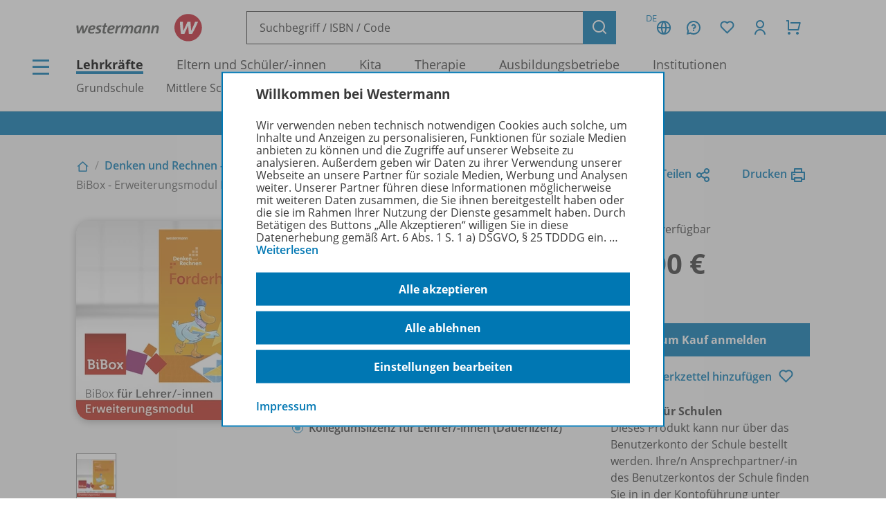

--- FILE ---
content_type: text/html; charset=UTF-8
request_url: https://www.westermann.de/artikel/WEB-14-133186/Denken-und-Rechnen-Ausgabe-2021-fuer-Grundschulen-in-Bayern-BiBox-Erweiterungsmodul-Forderheft-2
body_size: 13442
content:
<!doctype html> <html lang="de"> <head prefix="og: http://ogp.me/ns# book: http://ogp.me/ns/book#"> <meta charset="UTF-8"/> <title>Denken und Rechnen - Ausgabe 2021 für Grundschulen in Bayern - BiBox - Erweiterungsmodul Forderheft 2 - Kollegiumslizenz für Lehrer/-innen (Dauerlizenz) – Westermann</title> <script>(function(u){if(history.replaceState)history.replaceState(null,'',u)})("\/artikel\/WEB-14-133186\/Denken-und-Rechnen-Ausgabe-2021-fuer-Grundschulen-in-Bayern-BiBox-Erweiterungsmodul-Forderheft-2"+location.hash)</script> <meta name="description" content="Artikelansicht zu Denken und Rechnen - Ausgabe 2021 für Grundschulen in Bayern - BiBox - Erweiterungsmodul Forderheft 2 - Kollegiumslizenz für Lehrer/-innen (Dauerlizenz)"/> <link rel="canonical" href="https://www.westermann.de/artikel/WEB-14-133186/Denken-und-Rechnen-Ausgabe-2021-fuer-Grundschulen-in-Bayern-BiBox-Erweiterungsmodul-Forderheft-2"/> <link rel="image_src" href="https://c.wgr.de/i/artikel/720x/WEB-14-133186.jpg"/> <meta property="og:title" content="Denken und Rechnen - Ausgabe 2021 für Grundschulen in Bayern - BiBox - Erweiterungsmodul Forderheft 2 - Kollegiumslizenz für Lehrer/-innen (Dauerlizenz)"/> <meta property="og:type" content="book"/> <meta property="og:image" content="http://c.wgr.de/i/artikel/720x/WEB-14-133186.jpg"/> <meta property="og:url" content="https://www.westermann.de/artikel/WEB-14-133186/Denken-und-Rechnen-Ausgabe-2021-fuer-Grundschulen-in-Bayern-BiBox-Erweiterungsmodul-Forderheft-2"/> <meta property="og:site_name" content="Westermann"/> <meta property="og:locale" content="de_DE"/> <meta property="og:image:secure_url" content="https://c.wgr.de/i/artikel/720x/WEB-14-133186.jpg"/> <meta property="og:description" content="Artikelansicht zu Denken und Rechnen - Ausgabe 2021 für Grundschulen in Bayern - BiBox - Erweiterungsmodul Forderheft 2 - Kollegiumslizenz für Lehrer/-innen (Dauerlizenz)"/> <meta property="book:isbn" content="978-3-14-133186-8"/> <script type="application/ld+json">{"@context":"http:\/\/schema.org","@type":"Product","name":"Denken und Rechnen - Ausgabe 2021 f\u00fcr Grundschulen in Bayern - BiBox - Erweiterungsmodul Forderheft 2 - Kollegiumslizenz f\u00fcr Lehrer\/-innen (Dauerlizenz)","description":"Bitte beachten Sie: Das Erweiterungsmodul Forderheft 2\u00a0- Kollegiumslizenz f\u00fcr Lehrer\/-innen (Dauerlizenz: WEB-14-133186) kann nur in Verbindung mit der dazugeh\u00f6rigen BiBox-Kollegiumslizenz f\u00fcr Lehrer\/-innen (Dauerlizenz: WEB-14-133172 oder 1 Schuljahr: WEB-14-106829) genutzt werden!\nErleben Sie eine noch gr\u00f6\u00dfere Materialvielfalt mit den Erweiterungsmodulen!\nDie BiBox zu\u00a0Denken und Rechnen\u00a0f\u00fcr Lehrerinnen und Lehrer enth\u00e4lt neben dem digitalen Schulbuch eine Vielzahl an Unterrichtsmaterialien. Dar\u00fcber hinaus k\u00f6nnen Sie die BiBox passend zu Ihren Bed\u00fcrfnissen mit weiteren Zusatzmaterialien zu Ihrem Lehrwerk anreichern. Diese Materialien werden den Schulbuchseiten passgenau zugeordnet.\nMit dem Erweiterungsmodul\u00a0Forderheft 2\u00a0erhalten Sie die Forderarbeitsheftseiten inklusive der zugeh\u00f6rigen L\u00f6sungsseiten f\u00fcr Klasse 2.\nNach dem Kauf finden Sie die Materialien des Erweiterungsmoduls Forderheft 2 unter dem\u00a0Reiter Arbeitsheft\u00a0in Ihrer BiBox.","image":"https:\/\/c.wgr.de\/i\/artikel\/720x\/WEB-14-133186.jpg","sku":"WEB-14-133186","offers":{"@type":"Offer","price":"25.00","priceCurrency":"EUR","availability":"https:\/\/schema.org\/OnlineOnly"},"gtin13":"978-3-14-133186-8","brand":"Westermann"}</script> <meta http-equiv="X-UA-Compatible" content="IE=edge"/> <meta name="viewport" content="width=device-width, initial-scale=1.0"/> <script> window.econda = window.econda || {             onReady:[],             ready: function(f){                 this.onReady.push(f);             }         };         window.emos3 = window.emos3 || {             autolink: [                 "mein.westermann.de",                 "secure.schulbuchzentrum-online.de",             ],             defaults: {"siteid":"www.westermann.de"},             stored: [],             send: function(p){                 this.stored.push(p);             },             PRIV_MODE: "2"         };         window.emos3.send({"ec_Event":[{"type":"view","pid":"WEB-14-133186","sku":"WEB-14-133186","name":"Denken und Rechnen - Ausgabe 2021 für Grundschulen in Bayern - BiBox - Erweiterungsmodul Forderheft 2 - Kollegiumslizenz für Lehrer/-innen (Dauerlizenz)","price":25,"group":"","count":1,"var1":"00100","var2":"00061","var3":null}],"content":"Artikel / WEB-14-133186 / Denken und Rechnen - Ausgabe 2021 für Grundschulen in Bayern - BiBox - Erweiterungsmodul Forderheft 2 - Kollegiumslizenz für Lehrer -innen (Dauerlizenz)"}) </script> <script src="/js/crossdomain.js?87048acc2" defer></script> <script src="https://l.ecn-ldr.de/loader/loader.js" defer client-key="00002a52-6097dde4-5b0c-3873-9a27-031db483bcfb" container-id="5687"></script> <script src="/js/econda-recommendations.js"></script> <link rel="stylesheet" href="/remixicon/fonts/remixicon.css?87048acc2"/> <link rel="stylesheet" href="/css/fonts.css?87048acc2"/> <link rel="stylesheet" href="/css/app.css?87048acc2"/> <link rel="stylesheet" href="/css/west.css?87048acc2"/> <link rel="shortcut icon" href="/favicon.png?87048acc2"/> <link title="Westermann Gruppe" type="application/opensearchdescription+xml" rel="search" href="/opensearch.xml"> <meta name="format-detection" content="telephone=no"/> <meta name="format-detection" content="date=no"/> <meta name="format-detection" content="address=no"/> <meta name="format-detection" content="email=no"/> </head> <body class="westermann-main v- c-artikelansicht a-index ca-artikelansicht-index"> <div id="skipToMainContent"> <a href="#mainContent"> Zum Hauptinhalt </a> </div> <div class="main-content-wrapper"> <button class="header-menubutton header-menubutton-desktop header-menubutton-light trigger-navigation-toggle"> <i class="ri-menu-line" aria-label="Menü Icon"></i> <div> Menü </div> </button> <header class="header"> <div class="header-firstline"> <a href="/" class="header-logo"> <img src="/img/logos/Kombi_grau.svg?87048acc2" alt="Westermann Logo" width="195" height="43" /> </a> <form class="my-header-search-desktop" action="/suche" method="get"> <div class="my-header-search-desktop-input-wrapper"> <input type="text" class="my-header-search-desktop-input input-nostyle suchvorschlag-input" data-vorschlagsliste="headerDesktopSearchSuggests" aria-label="Suchbegriff, ISBN oder Code eingeben" placeholder="Suchbegriff / ISBN / Code" name="q" autocomplete="off" role="combobox" aria-controls="headerDesktopSearchSuggests" aria-autocomplete="list" aria-expanded="false" aria-activedescendant="" value="" /> <ul id="headerDesktopSearchSuggests" class="my-header-search-desktop-suggest suchvorschlag-list" style="display:none" role="listbox" aria-label="Suchvorschläge" aria-live="polite"></ul> </div> <input type="hidden" class="suchvorschlag-source" name="qs" value="" /> <button type="submit" class="button button-icon"> <i class="ri-search-line" aria-label="Suchen"></i> </button> </form> <div class="header-user-panel "> <div class="header-buttons"> <button                         type="button"                         class="button button-icon button-tertiary country-button"                         aria-label="Länderauswahl (aktuell Deutschland)"                         aria-haspopup="dialog"                         data-overlay-id="country"                         data-trigger="header-overlay"                     > <span class="country-code">DE</span> <i class="ri-global-line" aria-label="Globus Symbol"></i> </button> <div     class="header-overlay country-overlay"     role="dialog"     aria-label="Länderwähler"     data-overlay-id="country" > <button         type="button"         class="button header-overlay-closebutton button-icon button-tertiary button-icon-largeicon"         aria-label="Schließen"         data-trigger="header-overlay"         data-overlay-id="country"     > <i class="ri-close-line" aria-label="Schließen Symbol"></i> </button> <div class="header-overlay-inner"> <ul class="list-unstyled"> <li> <a class="link-nostyle" href="/" title=""> <img class="country-flag" src="/img/flag_de.svg" alt="" /> <span class="country-name link"> Deutschland </span> </a> </li> <li> <a class="link-nostyle" href="https://www.westermann.at/backend/country-redirect?countryCode=" title=""> <img class="country-flag" src="/img/flag_at.svg" alt="" /> <span class="country-name link"> Österreich </span> </a> </li> <li> <a class="link-nostyle" href="https://www.westermann-schweiz.ch/backend/country-redirect?countryCode=" title=""> <img class="country-flag" src="/img/flag_ch.svg" alt="" /> <span class="country-name link"> Schweiz </span> </a> </li> </ul> </div> </div> <button                         type="button"                         class="button button-icon button-tertiary"                         aria-label="Kundenservice"                         aria-haspopup="dialog"                         data-overlay-id="faq"                         data-trigger="header-overlay"                     > <i class="icon-custom icon-questionnaire-line-round" aria-label="Fragezeichen Symbol"></i> </button> <div     class="header-overlay"     role="dialog"     aria-label="Kundenservice"     data-overlay-id="faq" > <button         type="button"         class="button header-overlay-closebutton button-icon button-tertiary button-icon-largeicon"         aria-label="Schließen"         data-trigger="header-overlay"         data-overlay-id="faq"     > <i class="ri-close-line" aria-label="Schließen Symbol"></i> </button> <div class="header-overlay-inner"> <ul class="list-unstyled"> <li> <a href="/hilfe" title=""> Hilfe/<wbr/>FAQ </a> </li> <li> <a href="/kontakt" title=""> Kontakt </a> </li> <li> <a href="/schulberatung" title=""> Schulberatung </a> </li> <li> <a href="/medienzentren" title=""> Medienzentren </a> </li> <li> <a href="/schreibtisch" title=""> Mein Schreibtisch </a> </li> <li> <a href="/veranstaltungen" title=""> Veranstaltungen </a> </li> <li> <a href="/suche/gefuehrt" title=""> Schritt-für-Schritt-Suche </a> </li> <li> <a href="https://mein.westermann.de/ext/de/wgr/newsletter/?" title=""> Zum Newsletter anmelden </a> </li> </ul> </div> </div> <button                         id="saveditemsOverlayButton"                         type="button"                         class="button button-icon button-tertiary"                         aria-label="Merkzettel"                         aria-haspopup="dialog"                         data-overlay-id="saveditems"                         data-trigger="header-overlay"                     > <i class="ri-heart-line" aria-label="Herz Symbol"></i> </button> <div     class="header-overlay"     role="dialog"     aria-label="Merkzettel"     data-overlay-id="saveditems" > <button         type="button"         class="button header-overlay-closebutton button-icon button-tertiary button-icon-largeicon"         aria-label="Schließen"         data-trigger="header-overlay"         data-overlay-id="saveditems"     > <i class="ri-close-line" aria-label="Schließen Symbol"></i> </button> <div class="header-overlay-inner" id="saveditemsOverlayInner"> <h6>Mein Merkzettel</h6> <p> Momentan befindet sich noch nichts auf Ihrem Merkzettel. </p> <a class="button element-fullwidth" href="/merkzettel"> Zum Merkzettel </a> </div> </div> <button                         type="button"                         class="button button-icon button-tertiary"                         aria-label="Kundenkonto"                         aria-haspopup="dialog"                         data-overlay-id="account"                         data-trigger="header-overlay"                     > <i class="ri-user-line" aria-label="Avatar Symbol"></i> </button> <div     class="header-overlay"     role="dialog"     aria-label="Kundenkonto"     data-overlay-id="account" > <button type="button" class="button header-overlay-closebutton button-icon button-tertiary button-icon-largeicon" aria-label="Schließen" data-trigger="header-overlay" data-overlay-id="account"> <i class="ri-close-line" aria-label="Schließen Symbol"></i> </button> <div class="header-overlay-inner"> <div class="label label-secondary label-small spacer-xs hide-large"> Mein Schreibtisch </div> <p> Loggen Sie sich jetzt ein, um alle Vorteile Ihres Westermann-Kontos wahrzunehmen. </p> <a href="/backend/oauth2/login?next=%2Fartikel%2FWEB-14-133186%2FDenken-und-Rechnen-Ausgabe-2021-fuer-Grundschulen-in-Bayern-BiBox-Erweiterungsmodul-Forderheft-2" class="button element-fullwidth"> Anmelden </a> <div class="spacer-fixed-0-5"></div> <ul class="list-unstyled"> <li> <a class="link-small" href="https://mein.westermann.de/ext/de/wgr/user/kennwort-vergessen"> Kennwort vergessen? </a> </li> <li> <a class="link-small" href="https://mein.westermann.de/ext/de/wgr/registrierung/init/?return_url=https%3A%2F%2Fwww.westermann.de%2Fartikel%2FWEB-14-133186%2FDenken-und-Rechnen-Ausgabe-2021-fuer-Grundschulen-in-Bayern-BiBox-Erweiterungsmodul-Forderheft-2&amp;ziel=vollaccount"> Neues Konto erstellen </a> </li> </ul> </div> </div> <button                         type="button"                         class="button button-icon button-tertiary warenkorb-gesamtmenge-indikator"                         aria-label="Warenkorb"                         aria-haspopup="dialog"                         data-indicator=""                         data-overlay-id="shoppingcart"                         data-trigger="header-overlay"                     > <i class="ri-shopping-cart-line" aria-label="Einkaufswagen Symbol"></i> </button> <div     class="header-overlay header-overlay-wide"     role="dialog"     aria-label="Warenkorb"     data-overlay-id="shoppingcart" > <button         type="button"         class="button header-overlay-closebutton button-icon button-tertiary button-icon-largeicon"         aria-label="Schließen"         data-trigger="header-overlay"         data-overlay-id="shoppingcart"     > <i class="ri-close-line" aria-label="Schließen Symbol"></i> </button> <div class="header-overlay-inner" id="shoppingcartOverlayInner"> <h6>Mein Warenkorb</h6> <p> Momentan befinden sich keine Produkte in Ihrem Warenkorb. </p> <a class="button element-fullwidth" href="/warenkorb"> Zum Warenkorb </a> </div> </div> </div> <div class="header-greeting"> </div> </div> </div> <div class="my-header-secondline"> <button type="button" class="my-header-menubutton my-header-menubutton-mobile trigger-navigation-toggle" aria-label="Menü"> <i class="ri-menu-line" aria-label="Menü Icon"></i> <div> Menü </div> </button> <form class="my-header-search-mobile" action="/suche" method="get"> <input type="text" class="my-header-search-mobile-input input-nostyle suchvorschlag-input" data-vorschlagsliste="headerMobileSearchSuggests" aria-label="Suchbegriff, ISBN oder Code eingeben" placeholder="Suchbegriff / ISBN / Code" aria-label="Suchbegriff / ISBN / Code" name="q" autocomplete="off" role="combobox" aria-controls="headerMobileSearchSuggests" aria-autocomplete="list" aria-expanded="false" aria-activedescendant="" /> <input type="hidden" class="suchvorschlag-source" name="qs" value="" /> <button type="submit"> <i class="my-header-search-icon ri-search-line" aria-label="Suchen"></i> </button> </form> <nav class="header-nav"> <div class="header-nav-main"> <a href="/" title="" class="header-nav-iscurrent"> Lehrkräfte </a> <a href="/eltern-und-schuelerinnen/" title="" class=""> Eltern und Schüler/<wbr/>-innen </a> <a href="/kita-fachkraefte/" title="" class=""> Kita </a> <a href="/therapeuten/" title="" class=""> Therapie </a> <a href="/ausbildungsbetriebe/" title="" class=""> Ausbildungsbetriebe </a> <a href="/institutionen/" title="" class=""> Institutionen </a> </div> <div class="header-nav-secondary" data-menuid="1"> <a href="#" title="" data-menuid-L1="3" data-trigger="subnav-L1"> Grundschule </a> <a href="#" title="" data-menuid-L1="88" data-trigger="subnav-L1"> Mittlere Schulformen </a> <a href="#" title="" data-menuid-L1="168" data-trigger="subnav-L1"> Gymnasium </a> <a href="#" title="" data-menuid-L1="266" data-trigger="subnav-L1"> Berufliche Bildung Dual </a> <a href="#" title="" data-menuid-L1="396" data-trigger="subnav-L1"> Berufliche Bildung Vollzeit </a> </div> </nav> </div> </header> </form> <ul id="headerMobileSearchSuggests" class="my-header-search-mobile-suggest suchvorschlag-list" style="display:none" role="listbox" aria-label="Suchvorschläge" aria-live="polite"></ul> <div class="infobanner-outer"> <div class="content-wrapper-default"> <div class="infobanner"> <a href ="https://mein.westermann.de/ext/de/wgr/newsletter/?"> Jetzt zum Newsletter anmelden! </a> </div> </div> </div> <div id="mainContent"> <div class="background-lightgrey background-heropadding"> <div class="content-wrapper-default"> <div class="breadcrumbs-buttonwrapper"> <div class="breadcrumbs"> <a href="/" class="breadcrumbs-item breadcrumbs-item-icon" title="Zur Startseite"> <i class="ri-home-2-line" aria-label="Lehrkräfte"></i> </a> <div class="breadcrumbs-separator" aria-hidden="true"></div> <a href="/produktfamilie/DEREGS/Denken-und-Rechnen-Ausgabe-Grundschulen" class="breadcrumbs-item" title=""> Denken und Rechnen - Ausgabe Grundschulen </a> <div class="breadcrumbs-separator" aria-hidden="true"></div> <a href="/reihe/DEREGSBY21/Denken-und-Rechnen-Ausgabe-2021-fuer-Grundschulen-in-Bayern" class="breadcrumbs-item" title=""> Ausgabe 2021 für Grundschulen in Bayern </a> <div class="breadcrumbs-separator" aria-hidden="true"></div> <span class="breadcrumbs-item breadcrumbs-item-iscurrent"> BiBox - Erweiterungsmodul Forderheft 2 - Kollegiumslizenz für Lehrer/<wbr/>-innen (Dauerlizenz) </span> </div> <div> <a href="" class="iconlink" data-sharebutton data-share-title="Denken und Rechnen - Ausgabe 2021 für Grundschulen in Bayern - BiBox - Erweiterungsmodul Forderheft 2 - Kollegiumslizenz für Lehrer/-innen (Dauerlizenz)" data-share-text="Denken und Rechnen - Ausgabe 2021 für Grundschulen in Bayern - BiBox - Erweiterungsmodul Forderheft 2 - Kollegiumslizenz für Lehrer/-innen (Dauerlizenz) bei Westermann">Teilen<i class="ri-share-line"></i></a> <a href="" class="iconlink" data-printbutton>Drucken<i class="ri-printer-line"></i></a> </div> </div> <div class="spacer-s hide-medium-down"></div> <a href="javascript:history.back()" class="iconlink hide-medium"> <i class="ri-arrow-left-line" aria-hidden="true"></i> <span> Zurück </span> </a> <div class="spacer-xs"></div> <div class="productdetail productdetail-print"> <div class="productdetail-firstcolumn hide-large-down"> <div class="productdetail-image-desktop "> <!-- Große Cover --> <div class="productdetail-desktoplightbox"> <div class="productdetail-desktoplightbox-images"> <div class="productdetail-desktoplightbox-image productdetail-desktoplightbox-iscurrent"> <img class="product-digital " src="https://c.wgr.de/i/artikel/288x288-fit/WEB-14-133186.webp" alt="Produktabbildung zu Denken und Rechnen - Ausgabe 2021 für Grundschulen in Bayern - BiBox - Erweiterungsmodul Forderheft 2 - Kollegiumslizenz für Lehrer/-innen (Dauerlizenz)" width="288" height="288" loading="lazy"/> </div> </div> </div> <!-- Kleine Cover --> <div class="productdetail-desktoplightbox-slider-wrapper"> <div class="productdetail-desktoplightbox-slider gallery"> <div class='embla__container'> <div class='embla__slide'> <a data-hires-src="//c.wgr.de/i/artikel/600x600-fit/WEB-14-133186.webp" title="Produktabbildung"> <img class="" src="https://c.wgr.de/i/artikel/56x71-fit/WEB-14-133186.webp" alt="Produktabbildung zu Denken und Rechnen - Ausgabe 2021 für Grundschulen in Bayern - BiBox - Erweiterungsmodul Forderheft 2 - Kollegiumslizenz für Lehrer/-innen (Dauerlizenz)" width="56" height="56" loading="lazy"/> </a> </div> </div> </div> </div> </div> </div> <div class="productdetail-secondcolumn"> <div class="productdetail-content"> <h1> <div class="h1"> Denken und Rechnen - Ausgabe 2021 für Grundschulen in Bayern </div> <div class="p"> <b> BiBox - Erweiterungsmodul Forderheft 2 </b> </div> <div class="p"> Kollegiumslizenz für Lehrer/<wbr/>-innen (Dauerlizenz) </div> </h1> </div> <div class="productdetail-image-mobile hide-large"> <div class="simpleslider"> <div class='simpleslider-wrapper'> <div class='embla__container'> <div class='embla__slide'> <div> <img class="product-digital " src="https://c.wgr.de/i/artikel/288x288-fit/WEB-14-133186.webp" alt="" width="288" height="288" loading="lazy"/> <div class="paragraph-tertiary"> Produktabbildung </div> </div> </div> </div> </div> </div> </div> <div class="productdetail-license"> <div class="label">Erhältlich als:</div> <div class="radio-group"> <div class="radio-wrapper"> <input type="radio" name="varianten" value="/artikel/WEB-14-133185/Denken-und-Rechnen-Ausgabe-2021-fuer-Grundschulen-in-Bayern-BiBox-Erweiterungsmodul-Forderheft-2?f=F31433185" id="variante0"  class="navigate-on-change"> <label for="variante0"> Einzellizenz für Lehrer/<wbr/>-innen (Dauerlizenz) </label> </div> <div class="radio-wrapper"> <input type="radio" name="varianten" value="/artikel/WEB-14-133186/Denken-und-Rechnen-Ausgabe-2021-fuer-Grundschulen-in-Bayern-BiBox-Erweiterungsmodul-Forderheft-2?f=F31433185" id="variante1" checked class="navigate-on-change"> <label for="variante1"> Kollegiumslizenz für Lehrer/<wbr/>-innen (Dauerlizenz) </label> </div> </div> </div> <!-- TODO --> <!-- <div class="productdetail-matching"> <div class="label">Passend zu Ihrem Profil</div> <div class="productdetail-matching-icons"> <div class="productdetail-matching-matching"> <i class="ri-check-line" aria-lanel="Haken"></i>&nbsp<span class="paragraph-small">Nordrhein-Westfalen</span> </div> <div class="productdetail-matching-matching"> <i class="ri-check-line" aria-lanel="Haken"></i>&nbsp<span class="paragraph-small">Biologie</span> </div> <div class="productdetail-matching-matching"> <i class="ri-check-line" aria-lanel="Haken"></i>&nbsp<span class="paragraph-small">Realschule</span> </div> <div class="productdetail-matching-matching"> <i class="ri-check-line" aria-lanel="Haken"></i>&nbsp<span class="paragraph-small">Klasse                                 5-6</span> </div> <div class="productdetail-matching-notmatching"> <i class="ri-close-line" aria-lanel="Kreuz-Symbol"></i>&nbsp<span class="paragraph-small">Lehrende</span> </div> </div> </div> --> </div> <div class="productdetail-thirdcolumn"> <div class="productdetail-price"> <div class="productdetail-status"> <div class="productdetail-status-indicator productdetail-status-ok"></div> Sofort verfügbar </div> <div class="productdetail-price-wrapper"> <span class="preis"> 25,00 € </span> </div> <div class="productdetail-price-amount"> <form id="form696c3d791ea6b" method="post"> </form> </div> <div class="productdetail-price-sideinfos"> </div> </div> <div class="productdetail-buttons"> <a                     href="/backend/oauth2/login?next=%2Fartikel%2FWEB-14-133186%2FDenken-und-Rechnen-Ausgabe-2021-fuer-Grundschulen-in-Bayern-BiBox-Erweiterungsmodul-Forderheft-2"                     class="button "                                     > Zum Kauf anmelden </a> <div class="hide-large-down productdetail-buttons-center"> <form action="/backend/merkzettel/set?csrf_token=696c3d7910d8b&amp;id=WEB-14-133186&amp;typ=artikel" method="POST" class="merkzettel-button-form"> <input type="hidden" name="exists" value="1" /> <button class="iconlink" aria-label="Zum Merkzettel hinzufügen" type="submit"> <span> Zum Merkzettel hinzufügen </span> <i class="ri-heart-line" aria-hidden="true"></i> </button> </form> </div> </div> <div class="productdetail-actions"> <div class="productdetail-actions-mobile hide-large"> <form action="/backend/merkzettel/set?csrf_token=696c3d7910d8b&amp;id=WEB-14-133186&amp;typ=artikel" method="POST" class="merkzettel-button-form"> <input type="hidden" name="exists" value="1" /> <button class="button button-icon button-tertiary" aria-label="Zum Merkzettel hinzufügen" type="submit"> <i class="ri-heart-line" aria-hidden="true"></i> </button> </form> <button class="button button-tertiary button-icon" aria-label="Drucken" onclick="print()"> <i class="ri-printer-line"></i> </button> <a data-sharebutton="" data-share-title="Denken und Rechnen - Ausgabe 2021 für Grundschulen in Bayern - BiBox - Erweiterungsmodul Forderheft 2 - Kollegiumslizenz für Lehrer/-innen (Dauerlizenz)" data-share-text="Denken und Rechnen - Ausgabe 2021 für Grundschulen in Bayern - BiBox - Erweiterungsmodul Forderheft 2 - Kollegiumslizenz für Lehrer/-innen (Dauerlizenz) bei Westermann" href="" class="button button-tertiary button-icon" aria-label="Teilen"> <i class="ri-share-line"></i> </a> </div> </div> <div> <strong>Exklusiv für Schulen</strong> <br/> Dieses Produkt kann nur über das Benutzerkonto der Schule bestellt werden. Ihre/n Ansprechpartner/-in des Benutzerkontos der Schule finden Sie in in der Kontoführung unter <a href="https://mein.westermann.de/user/profil/schulen">Meine Schulen</a>. </div> </div> </div> </div> </div> <div class="spacer-m"></div> <div class="content-wrapper-default"> <div class="grid"> <div class="grid--span-3--large hide-large-down"> <div class="sticky-nav"> <div class="label">Übersicht</div> <div class="spacer-xs"> <a href="#Produktinformationen"> Produktinformationen </a> </div> <div class="spacer-xs"> <a href="#Beschreibung"> Beschreibung </a> </div> <div class="spacer-xs"> <a href="#Lizenzbedingungen"> Lizenzbedingungen </a> </div> <div class="spacer-xs"> <a href="#Zugehoerige_Produkte"> Zugehörige Produkte </a> </div> <div class="spacer-xs"> <a href="#BenachrichtigungsService"> Benachrichtigungs-Service </a> </div> </div> </div> <div class=" grid--span-9--large grid--full"> <div id="Produktinformationen"> <div class="accordion underlined-fullwidth produktinformationen"> <button class="accordion-head" aria-expanded="true"> <h3> Produktinformationen </h3> <div class="accordion-indicator"> <i class="ri-add-circle-line"></i> <i class="ri-indeterminate-circle-line"></i> </div> </button> <div class="accordion-body"> <div class="accordion-content"> <table class="table-fullwidth table-horizontalborders table-nobordertop table-singlecolumnmobile"> <tbody> <tr> <td> <div class="label label-tertiary"> Artikelnummer </div> </td> <td> <p class="paragraph-tertiary"> WEB-14-133186 </p> </td> </tr> <tr> <td> <div class="label label-tertiary"> ISBN </div> </td> <td> <p class="paragraph-tertiary"> 978-3-14-133186-8 </p> </td> </tr> <tr> <td> <div class="label label-tertiary"> Lizenzdauer </div> </td> <td> <p class="paragraph-tertiary"> Unbegrenzt </p> </td> </tr> <tr> <td> <div class="label label-tertiary"> Region </div> </td> <td> <p class="paragraph-tertiary"> Bayern </p> </td> </tr> <tr> <td> <div class="label label-tertiary"> Schulform </div> </td> <td> <p class="paragraph-tertiary"> Grundschule </p> </td> </tr> <tr> <td> <div class="label label-tertiary"> Schulfach </div> </td> <td> <p class="paragraph-tertiary"> <span class="fach-liste"><span class="fach-119">Mathematik</span></span> </p> </td> </tr> <tr> <td> <div class="label label-tertiary"> Klassenstufe </div> </td> <td> <p class="paragraph-tertiary"> <span class="klassenstufe-bereich">2. Schuljahr</span> </p> </td> </tr> <tr> <td> <div class="label label-tertiary"> Hersteller </div> </td> <td> <p class="paragraph-tertiary"> Westermann Bildungsmedien Verlag GmbH, Georg-Westermann-Allee 66, 38104 Braunschweig, Deutschland, E-Mail: service@westermann.de </p> </td> </tr> <tr> <td> <div class="label label-tertiary"> Konditionen </div> </td> <td> <p class="paragraph-tertiary"> Wir liefern nur an Lehrkräfte und Erzieher/<wbr/>-innen, zum vollen Preis, nur ab Verlag. </p> </td> </tr> </tbody> </table> </div> </div> </div> </div> <div id="Beschreibung"> <div class="accordion underlined-fullwidth beschreibung"> <button class="accordion-head" aria-expanded="true"> <h3> Beschreibung </h3> <div class="accordion-indicator"> <i class="ri-add-circle-line"></i> <i class="ri-indeterminate-circle-line"></i> </div> </button> <div class="accordion-body"> <div class="accordion-content"> <p><strong><strong>Bitte beachten Sie: Das Erweiterungsmodul Forderheft 2</strong> <strong>- Kollegiumslizenz für Lehrer/-innen (Dauerlizenz: WEB-14-133186) kann nur in Verbindung mit der dazugehörigen BiBox-Kollegiumslizenz für Lehrer/-innen (Dauerlizenz: WEB-14-133172 oder 1 Schuljahr: WEB-14-106829) genutzt werden!</strong></strong></p> <p><strong>Erleben Sie eine noch größere Materialvielfalt mit den Erweiterungsmodulen!</strong></p> <p>Die BiBox zu <strong>Denken und Rechnen</strong> für Lehrerinnen und Lehrer enthält neben dem digitalen Schulbuch eine Vielzahl an Unterrichtsmaterialien. Darüber hinaus können Sie die BiBox passend zu Ihren Bedürfnissen mit weiteren Zusatzmaterialien zu Ihrem Lehrwerk anreichern. Diese Materialien werden den Schulbuchseiten passgenau zugeordnet.</p> <p>Mit dem Erweiterungsmodul <strong>Forderheft 2</strong> erhalten Sie die Forderarbeitsheftseiten inklusive der zugehörigen Lösungsseiten für Klasse 2.</p> <p>Nach dem Kauf finden Sie die Materialien des Erweiterungsmoduls Forderheft 2 unter dem <strong>Reiter Arbeitsheft</strong> in Ihrer BiBox.</p> <div class="spacer-xs"></div> <a href="/reihe/DEREGSBY21/Denken-und-Rechnen-Ausgabe-2021-fuer-Grundschulen-in-Bayern" class="iconlink"> <i class="ri-arrow-right-line" aria-hidden="true"></i> <span>Erfahren Sie mehr über die Reihe</span> </a> </div> </div> </div> </div> <div id="Lizenzbedingungen"> <div class="accordion underlined-fullwidth lizenzbedingungen"> <button class="accordion-head" aria-expanded="true"> <h3> Lizenzbedingungen </h3> <div class="accordion-indicator"> <i class="ri-add-circle-line"></i> <i class="ri-indeterminate-circle-line"></i> </div> </button> <div class="accordion-body"> <div class="accordion-content"> <p><strong>Erweiterungsmodul für Lehrer/-innen (Dauerlizenz) - Lizenzbedingungen und Nutzungshinweise</strong><br /> <br /> Die Nutzung der <strong>BiBox-Erweiterungsmodul-Lizenz</strong> ist nur in Verbindung mit einer zugehörigen <strong>BiBox für Lehrer/-innen möglich</strong>. Eine Erweiterungsmodul-Einzellizenz berechtigt zur Nutzung durch eine einzelne Lehrkraft, eine Erweiterungsmodul-Kollegiumslizenz berechtigt zur Nutzung durch alle Lehrkräfte einer Schule.<br /> <br /> Die Nutzung der BiBox-Erweiterungsmodul-Lizenz für Lehrer/-innen ist nur für registrierte Lehrerinnen und Lehrer mit einem Online-Benutzerkonto bei der Westermann Gruppe möglich.<br /> <br /> Die Nutzung der in dem BiBox-Erweiterungsmodul enthaltenen Materialien ist für den eigenen Unterrichtsgebrauch zulässig. Für inhaltliche Veränderungen durch Dritte übernimmt der Verlag keine Verantwortung. Bitte beachten Sie zur Nutzung des Kopier- und Snipping-Tools folgenden Hinweis:<br /> Sie dürfen die digitalen Inhalte im Umfang von 15 % mithilfe des Kopier- und Snipping-Tools für eigene Unterrichtszwecke und zur Darstellung des Unterrichts pro Schuljahr verwenden. Ebenfalls dürfen Sie die kopierten oder ausgeschnittenen Inhalte im Umfang von 15 % pro Schuljahr in einem passwortgeschützten Bereich auf dem Schulserver (z.B. Schul-Intranet) hochladen, sofern allein Ihre Schülerinnen und Schüler derselben Klasse oder derselben Projektgruppe darauf zugreifen können. Allerdings ist die Veröffentlichung der kopierten oder ausgeschnittenen Inhalte im frei zugänglichen Internet, das Bearbeiten dieser Inhalte, die Weitergabe an fremde Dritte oder eine sonstige kommerzielle Nutzung nicht gestattet. Bei der Übernahme von Teilen aus unseren digitalen Produkten sind Sie verpflichtet, das Namensnennungsrecht des Urhebers sowie die Quellenangaben zu beachten und die Namensnennung sowie die Quellenangaben in den neuen Kontext mit einzufügen. Unterlassungen dieser Verpflichtungen stellen einen urheberechtlichen Verstoß dar, der zu urheberrechtlichen Schadensersatzansprüchen führen kann.</p> <a href="http://www.schulbuchkopie.de" target="_blank">www.schulbuchkopie.de</a> </div> </div> </div> </div> <div id="Zugehoerige_Produkte"> <div class="accordion underlined-fullwidth lizenzbedingungen"> <button class="accordion-head" aria-expanded="true"> <h3> Zugehörige Produkte </h3> <div class="accordion-indicator"> <i class="ri-add-circle-line"></i> <i class="ri-indeterminate-circle-line"></i> </div> </button> <div class="accordion-body"> <div class="accordion-content"> <div class="wrapper bg"> <div class="productlistitem"> <div class="productlistitem-image productlistitem-image-book"> <a href="/artikel/WEB-14-133177/Denken-und-Rechnen-Ausgabe-2021-fuer-Grundschulen-in-Bayern-BiBox-Erweiterungsmodul-Foerderheft-2" tabindex="-1"> <img class="product-digital " src="https://c.wgr.de/i/artikel/150x/WEB-14-133177.webp" alt="" width="150" height="150" loading="lazy"/> </a> </div> <div class="productlistitem-title"> <b> <a href="/artikel/WEB-14-133177/Denken-und-Rechnen-Ausgabe-2021-fuer-Grundschulen-in-Bayern-BiBox-Erweiterungsmodul-Foerderheft-2"> Denken und Rechnen - Ausgabe 2021 für Grundschulen in Bayern </a> </b> <div> BiBox - Erweiterungsmodul Förderheft 2 </div> <div class="spacer-xs"></div> <div class="paragraph-small"> Erhältlich in verschiedenen Lizenzformen </div> <div class="spacer-xs"></div> <div class="productdetail-status"> <div class="productdetail-status-indicator productdetail-status-ok"></div> Sofort verfügbar </div> </div> <div class="productlistitem-icons"> </div> <div class="productlistitem-info toolbar"> <div> </div> <div class="productlistitem-prices"> </div> </div> <div class="productlistitem-buttons-primary toolbar"> <div class="toolbar-spacer-stretch"></div> <div class="toolbar-spacer-xxs"></div> <a href="/artikel/WEB-14-133177/Denken-und-Rechnen-Ausgabe-2021-fuer-Grundschulen-in-Bayern-BiBox-Erweiterungsmodul-Foerderheft-2" class="button button-medium button-secondary"> Zur Übersicht </a> </div> <div class="productlistitem-buttons-secondary hide-medium-down"> </div> </div> <hr class="divider-fullwidth divider-secondary" /> <div class="productlistitem"> <div class="productlistitem-image productlistitem-image-book"> <a href="/artikel/WEB-14-133116/Denken-und-Rechnen-Ausgabe-2021-fuer-Grundschulen-in-Bayern-Loesungen-zum-Arbeitsheft-2-Download" tabindex="-1"> <img class="product-digital " src="https://c.wgr.de/i/artikel/150x/WEB-14-133116.webp" alt="" width="150" height="212" loading="lazy"/> </a> </div> <div class="productlistitem-title"> <b> <a href="/artikel/WEB-14-133116/Denken-und-Rechnen-Ausgabe-2021-fuer-Grundschulen-in-Bayern-Loesungen-zum-Arbeitsheft-2-Download"> Denken und Rechnen - Ausgabe 2021 für Grundschulen in Bayern </a> </b> <div> Lösungen zum Arbeitsheft 2 Download </div> <div class="spacer-xs"></div> <div class="productdetail-status"> <div class="productdetail-status-indicator productdetail-status-ok"></div> Sofort verfügbar </div> </div> <div class="productlistitem-icons"> <div class="paragraph-small"> Nur für ausgewählte Kundengruppen bestellbar </div> </div> <div class="productlistitem-info toolbar"> <div> WEB-14-133116 </div> <div class="productlistitem-prices"> <div class="preis">3,00 €</div> </div> </div> <div class="productlistitem-buttons-primary toolbar"> <div class="hide-large"> <form action="/backend/merkzettel/set?csrf_token=696c3d7910d8b&amp;id=WEB-14-133116&amp;typ=artikel" method="POST" class="merkzettel-button-form"> <input type="hidden" name="exists" value="1" /> <button class="button button-icon button-tertiary" aria-label="Zum Merkzettel hinzufügen" type="submit"> <i class="ri-heart-line" aria-hidden="true"></i> </button> </form> </div> <div class="toolbar-spacer-stretch"></div> <div class="toolbar-spacer-xxs"></div> <a href="/artikel/WEB-14-133116/Denken-und-Rechnen-Ausgabe-2021-fuer-Grundschulen-in-Bayern-Loesungen-zum-Arbeitsheft-2-Download" class="button button-medium button-secondary"> Zum Produkt </a> </div> <div class="productlistitem-buttons-secondary hide-medium-down"> <div class="hide-large-down"> <form action="/backend/merkzettel/set?csrf_token=696c3d7910d8b&amp;id=WEB-14-133116&amp;typ=artikel" method="POST" class="merkzettel-button-form"> <input type="hidden" name="exists" value="1" /> <button class="iconlink" aria-label="Zum Merkzettel hinzufügen" type="submit"> <span> Zum Merkzettel hinzufügen </span> <i class="ri-heart-line" aria-hidden="true"></i> </button> </form> </div> </div> </div> <hr class="divider-fullwidth divider-secondary" /> <div class="productlistitem"> <div class="productlistitem-image productlistitem-image-book"> <a href="/artikel/978-3-14-133132-5/Denken-und-Rechnen-Ausgabe-2021-fuer-Grundschulen-in-Bayern-Lehrermaterialien-2" tabindex="-1"> <img class="product-book " src="https://c.wgr.de/i/artikel/150x/978-3-14-133132-5.webp" alt="" width="150" height="212" loading="lazy"/> </a> </div> <div class="productlistitem-title"> <b> <a href="/artikel/978-3-14-133132-5/Denken-und-Rechnen-Ausgabe-2021-fuer-Grundschulen-in-Bayern-Lehrermaterialien-2"> Denken und Rechnen - Ausgabe 2021 für Grundschulen in Bayern </a> </b> <div> Lehrermaterialien 2 </div> <div class="spacer-xs"></div> <div class="productdetail-status"> <div class="productdetail-status-indicator productdetail-status-ok"></div> Lieferbar </div> </div> <div class="productlistitem-icons"> <div class="paragraph-small"> Nur für ausgewählte Kundengruppen bestellbar </div> </div> <div class="productlistitem-info toolbar"> <div> 978-3-14-133132-5 </div> <div class="productlistitem-prices"> <div class="preis">39,00 €</div> </div> </div> <div class="productlistitem-buttons-primary toolbar"> <div class="hide-large"> <form action="/backend/merkzettel/set?csrf_token=696c3d7910d8b&amp;id=978-3-14-133132-5&amp;typ=artikel" method="POST" class="merkzettel-button-form"> <input type="hidden" name="exists" value="1" /> <button class="button button-icon button-tertiary" aria-label="Zum Merkzettel hinzufügen" type="submit"> <i class="ri-heart-line" aria-hidden="true"></i> </button> </form> </div> <div class="toolbar-spacer-stretch"></div> <div class="toolbar-spacer-xxs"></div> <a href="/artikel/978-3-14-133132-5/Denken-und-Rechnen-Ausgabe-2021-fuer-Grundschulen-in-Bayern-Lehrermaterialien-2" class="button button-medium button-secondary"> Zum Produkt </a> </div> <div class="productlistitem-buttons-secondary hide-medium-down"> <div class="hide-large-down"> <form action="/backend/merkzettel/set?csrf_token=696c3d7910d8b&amp;id=978-3-14-133132-5&amp;typ=artikel" method="POST" class="merkzettel-button-form"> <input type="hidden" name="exists" value="1" /> <button class="iconlink" aria-label="Zum Merkzettel hinzufügen" type="submit"> <span> Zum Merkzettel hinzufügen </span> <i class="ri-heart-line" aria-hidden="true"></i> </button> </form> </div> </div> </div></div> <div class="spacer-xs"></div> <a href="/reihe/DEREGSBY21/Denken-und-Rechnen-Ausgabe-2021-fuer-Grundschulen-in-Bayern" class="iconlink"> <i class="ri-arrow-right-line" aria-hidden="true"></i> <span> Alle 84 zugehörigen Produkte anzeigen </span> </a> </div> </div> </div> </div> <div id="0"> <div     class="accordion underlined-fullwidth econda-recommendation-widget"     style="display:none"     data-account-id="00002a52-6097dde4-5b0c-3873-9a27-031db483bcfb-1"     data-widget-id="9"     data-context="{&quot;products&quot;:[{&quot;id&quot;:&quot;WEB-14-133186&quot;}]}"     data-actual-uri="/artikel/WEB-14-133186/Denken-und-Rechnen-Ausgabe-2021-fuer-Grundschulen-in-Bayern-BiBox-Erweiterungsmodul-Forderheft-2" > <button class="accordion-head" aria-expanded="true"> <h3 class="econda-recommendation-widget-title" style="display:none"> </h3> <div class="accordion-indicator"> <i class="ri-add-circle-line"></i> <i class="ri-indeterminate-circle-line"></i> </div> </button> <div class="accordion-body"> <div class="accordion-content econda-recommendation-widget-content"> </div> </div> </div> </div> <div id="BenachrichtigungsService"> <div class="accordion accordion-isclosed underlined-fullwidth benachrichtigungsservice"> <button class="accordion-head" aria-expanded="false"> <h3> Benachrichtigungs-Service </h3> <div class="accordion-indicator"> <i class="ri-add-circle-line"></i> <i class="ri-indeterminate-circle-line"></i> </div> </button> <div class="accordion-body"> <div class="accordion-content"> <p> Wir informieren Sie per E-Mail, sobald es zu dieser Produktreihe Neuigkeiten gibt. Dazu gehören                 natürlich auch Neuerscheinungen von Zusatzmaterialien und Downloads.<br> Dieser Service ist für Sie                 kostenlos und kann jederzeit wieder abbestellt werden. </p> <a class="button button-secondary" href="https://mein.westermann.de/ext/de/wgr/alert/anmelden/?reihe_id=DEREGSBY21&amp;auftritt_id=26&amp;r_url=https%3A%2F%2Fwww.westermann.de%2Fartikel%2FWEB-14-133186%2FDenken-und-Rechnen-Ausgabe-2021-fuer-Grundschulen-in-Bayern-BiBox-Erweiterungsmodul-Forderheft-2"> Jetzt anmelden </a> </div> </div> </div> </div> <div class="spacer-s"></div> </div> </div> </div> </div> <footer class="footer"> <div class="cibars"> <div></div> <div></div> </div> <div class="footer-content"> <div class="content-wrapper-default"> <div class="grid"> <div class="footer-container-socialmedia grid--span-3--large grid--span-6--medium grid--full"> <div class="label"> Sofort profitieren </div> <form action="https://mein.westermann.de/ext/de/wgr/newsletter/" method="GET"> <button class="button element-fullwidth" type="submit"> Zum Newsletter anmelden </button> </form> <div class="spacer-s"></div> <div class="label"> Folgen Sie uns auf Social&nbsp;Media </div> <div class="grid grid--flex grid--flex-5"> <a href="https://www.westermann.de/landing/socialmedia#facebook" aria-label="zur Facebook-Übersicht" title="zur Facebook-Übersicht" class="button button-icon button-icon-small button-tertiary button-icon-largeicon" target="_blank"> <i class="ri-facebook-line" aria-label="Facebook Logo"></i> </a> <a href="https://www.westermann.de/landing/socialmedia#instagram" aria-label="zur Instagram-Übersicht" title="zur Instagram-Übersicht" class="button button-icon button-icon-small button-tertiary button-icon-largeicon" target="_blank"> <i class="ri-instagram-line" aria-label="Instagram Logo"></i> </a> <a href="https://www.westermann.de/landing/socialmedia#youtube" aria-label="zum Youtube-Übersicht" title="zum Youtube-Übersicht" class="button button-icon button-icon-small button-tertiary button-icon-largeicon" target="_blank"> <i class="ri-youtube-line" aria-label="Youtube Logo"></i> </a> <a href="https://www.westermann.de/landing/socialmedia#linkedin" aria-label="zum Linkedin-Übersicht" title="zum Linkedin-Übersicht" class="button button-icon button-icon-small button-tertiary button-icon-largeicon" target="_blank"> <i class="ri-linkedin-line" aria-label="Linkedin Logo"></i> </a> <a href="https://www.westermann.de/landing/socialmedia#pinterest" aria-label="zum Pinterest-Übersicht" title="zum Pinterest-Übersicht" class="button button-icon button-icon-small button-tertiary button-icon-largeicon" target="_blank"> <i class="ri-pinterest-line" aria-label="Pinterest Logo"></i> </a> </div> </div> <div class="footer-container-socialmedia grid--span-3--large grid--span-6--medium grid--full"> <div class="footer-accordion"> <div class="accordion-head label"> Westermann Gruppe <i class="ri-arrow-up-s-line" aria-hidden="true"></i> </div> <div class="accordion-body"> <ul class="footer-linklist"> <li> <a href="https://www.westermanngruppe.de/" title="" target="_blank"> Über uns </a> </li> <li> <a href="https://www.westermanngruppe.de/presse" title="" target="_blank"> Presse </a> </li> <li> <a href="https://karriere.westermanngruppe.de/" title="" target="_blank"> Karriere </a> </li> <li> <a href="https://www.westermanngruppe.de/kleinlizenzen" title="" target="_blank"> Kleinlizenzen </a> </li> <li> <a href="https://www.westermanngruppe.de/foreign-rights" title="" target="_blank"> Foreign Rights </a> </li> </ul> </div> </div> </div> <div class="footer-container-socialmedia grid--span-3--large grid--span-6--medium grid--full"> <div class="footer-accordion"> <div class="accordion-head label"> Veranstaltungen <i class="ri-arrow-up-s-line" aria-hidden="true"></i> </div> <div class="accordion-body"> <ul class="footer-linklist"> <li> <a href="/suche?fveranstaltungsart%5B0%5D=Webinare&amp;h=veranstaltungsart&amp;o=relevanz" title="" > Webinare </a> </li> <li> <a href="/suche?fveranstaltungsart%5B0%5D=Präsenz-Veranstaltungen&amp;h=veranstaltungsart&amp;o=relevanz" title="" > Präsenzveranstaltungen </a> </li> <li> <a href="/suche?fveranstaltungsart%5B0%5D=Online-Fachtage&amp;h=veranstaltungsart&amp;o=relevanz" title="" > Online-Fachtage </a> </li> <li> <a href="/suche?fveranstaltungsart%5B0%5D=Fachtage&amp;h=veranstaltungsart&amp;o=relevanz" title="" > Fachtage </a> </li> <li> <a href="/landing/gemeinsambilden" title="" > Referent/<wbr/>-in werden </a> </li> </ul> </div> </div> </div> <div class="footer-container-socialmedia grid--span-3--large grid--span-6--medium grid--full"> <div class="footer-accordion"> <div class="accordion-head label"> Kundenservice <i class="ri-arrow-up-s-line" aria-hidden="true"></i> </div> <div class="accordion-body"> <ul class="footer-linklist"> <li> <a href="/hilfe" title="" > Hilfe-Center </a> </li> <li> <a href="/kontakt" title="" > Kontaktformular </a> </li> <li> <a href="/schulberatung" title="" > Schulberatung </a> </li> <li> <a href="/medienzentrum" title="" > Medienzentren </a> </li> <li> <a href="https://www.loewenmedienservice.de/bestellung.php" title="" target="_blank"> Schul-Sammelbestellungen bei Löwenmedienservice </a> </li> </ul> </div> </div> </div> <div class="footer-container-socialmedia grid--span-3--large grid--span-6--medium grid--full"> <div class="footer-accordion"> <div class="accordion-head label"> Mein Schreibtisch / Konto <i class="ri-arrow-up-s-line" aria-hidden="true"></i> </div> <div class="accordion-body"> <ul class="footer-linklist"> <li> <a href="https://mein.westermann.de/registrierung/init" title="" target="_blank"> Zur Registrierung </a> </li> <li> <a href="/backend/oauth2/login" title="" > Zur Anmeldung </a> </li> </ul> </div> </div> </div> <div class="footer-container-socialmedia grid--span-3--large grid--span-6--medium grid--full"> <div class="footer-accordion"> <div class="accordion-head label"> Zahlungsarten <i class="ri-arrow-up-s-line" aria-hidden="true"></i> </div> <div class="accordion-body"> <ul class="footer-paymentmethod"> <li> <i class="ri-money-euro-box-fill" aria-hidden="true"></i> Rechnung </li> <li> <i class="ri-paypal-fill" aria-hidden="true"></i> PayPal </li> <li> <i class="ri-mastercard-fill" aria-hidden="true"></i> Kreditkarte </li> <li> <i class="ri-bank-card-fill" aria-hidden="true"></i> Bankeinzug </li> </ul> </div> </div> </div> <div class="footer-container-socialmedia grid--span-3--large grid--span-6--medium grid--full"> <div class="footer-accordion"> <div class="accordion-head label"> Versand <i class="ri-arrow-up-s-line" aria-hidden="true"></i> </div> <div class="accordion-body"> <p> Sie finden ausführliche Informationen zu unseren Versandkosten in unserem <a href="/hilfe?id=411">Hilfe-Center</a>. </p> </div> </div> </div> <div class="footer-container-socialmedia grid--span-3--large grid--span-6--medium grid--full "> <div class="footer-accordion last-footer-accordion"> <div class="accordion-head label"> Handel <i class="ri-arrow-up-s-line" aria-hidden="true"></i> </div> <div class="accordion-body"> <ul class="footer-linklist"> <li> <a href="/landing/handel-service" title="" > Handelscenter </a> </li> <li> <a href="/landing/handel-service" title="" > Handelsbestellungen </a> </li> <li> <a href="/landing/handelfaq" title="" > FAQ für den Handel </a> </li> </ul> </div> </div> </div> </div> </div> <div class="spacer-xs"></div> <div class="footer-phonebanner"> <div class="footer-phonebanner-icon"> <i class="ri ri-phone-fill"></i> </div> <div class="footer-phonebanner-text"> <div class="footer-phonebanner-text-question"> Sie haben eine Frage? </div> <div class="footer-phonebanner-text-number"> <a href="tel:+4953112325125"> +49&nbsp;531&nbsp;&shy;123&nbsp;25&nbsp;125 </a> </div> <div class="footer-phonebanner-text-status"> Sie erreichen uns wieder morgen zwischen                 08:00 und                 18:00&nbsp;Uhr. </div> </div> </div> <div class="spacer-xs"></div> <div class="content-wrapper-default"> <div class="grid"> <div class="footer-container-bottomlinks grid--full"> <a class="footer-bottomlink" href="/impressum" >Impressum</a> · <a class="footer-bottomlink" href="/datenschutz" >Datenschutz</a> · <a class="footer-bottomlink" href="/allgemeine-geschaeftsbedingungen" >AGB/<wbr/>Widerruf</a> · <a class="footer-bottomlink" href="/kuendigungsformular" >Verträge hier kündigen</a> · <a class="footer-bottomlink" href="/barrierefreiheit" >Barrierefreiheit</a> · <a class="footer-bottomlink" href="#cookieOverlay" >Cookies</a> · <span class="footer-bottomlink">© Westermann</span> </div> </div> </div> </div> </footer> <button class="button scrolltotopbutton" data-trigger="scrolltotop" aria-label="Nach oben"> <i class="ri-arrow-up-s-line" aria-hidden="true"></i> </button> </div> <div     class="navigation"     data-navtree-url="/navigation.json"     data-logo-src="/img/logos/Kombi_grau.svg?87048acc2"     data-logo-alt="Westermann Logo"     data-logo-width="195"     data-logo-height="43"> <div class="navigation-placeholder"> Container für einen statisch gerenderten Navigationsbaum </div> </div> <script src="/js/app.js?87048acc2"></script> <script src="/js/west.js?87048acc2"></script> <script>cartinit({"kasse_verfuegbar":false,"popup_vor_kasse":false,"gesamtsumme":0,"gesamtwaehrung":"EUR","gesamtmenge":0,"positionen":[],"meldungen":[],"physisch_menge":0,"physisch_warenwert":0,"physisch_versandkosten":null,"physisch_rabatt":0,"physisch_zwischensumme":0,"physisch_waehrung":"EUR","digital_menge":0,"digital_zwischensumme":0,"digital_waehrung":"EUR"})</script> <div class="component-cookie-overlay-wrapper overlay-wrapper" data-nosnippet > <div class="component-cookie-overlay overlay"> <div id="mainView" > <h3> Willkommen bei Westermann </h3> <p> Wir verwenden neben technisch notwendigen Cookies auch solche, um Inhalte und Anzeigen zu                     personalisieren, Funktionen für soziale Medien anbieten zu können und die Zugriffe auf unserer                     Webseite zu analysieren. Außerdem geben wir Daten zu ihrer Verwendung unserer Webseite an unsere                     Partner für soziale Medien, Werbung und Analysen weiter. Unserer Partner führen diese Informationen                     möglicherweise mit weiteren Daten zusammen, die Sie ihnen bereitgestellt haben oder die sie im                     Rahmen Ihrer Nutzung der Dienste gesammelt haben. Durch Betätigen des Buttons „Alle Akzeptieren“                     willigen Sie in diese Datenerhebung gemäß Art. 6 Abs. 1 S. 1 a) DSGVO, § 25 TDDDG ein. <span id="cookieOverlayMore" style="display:none"> Bitte beachten Sie, dass hiervon auch Ihre Einwilligung nach Art. 49 Abs. 1 a) DSGVO zur                         Datenverarbeitung außerhalb der EU/des EWR umfasst ist, wo derzeit das hohe                         EU-Datenschutzniveau wegen des behördlichen Zugriffs sowie eingeschränkter Betroffenenrechte                         nicht gewährleistet werden kann. Sofern die Datenverarbeitung technisch notwendig ist, erfolgt                         die Verarbeitung aufgrund unseres berechtigten Interesses nach Art. 6 Abs. 1 S. 1 f) DSGVO,                         § 25 TDDDG. Sie können Ihre Einwilligung jederzeit mit Wirkung für die Zukunft widerrufen. Mehr                         dazu in unserer <a href="/datenschutz/">Datenschutzerklärung</a>. </span> <span class="visibility-toggle" id="cookieOverlayMoreToggle" data-targetselector="#cookieOverlayMore, #cookieOverlayMoreToggle"> … <a href="#">Weiterlesen</a> </span> </p> <form action="/backend/cookie-settings?csrf_token=696c3d791fca8&amp;next=%2Fartikel%2FWEB-14-133186%2FDenken-und-Rechnen-Ausgabe-2021-fuer-Grundschulen-in-Bayern-BiBox-Erweiterungsmodul-Forderheft-2" method="post"> <button type="submit" class="button" name="accept[]" value="econda,google_remarketing,google_tagmanager,facebook_pixel,youtube">Alle akzeptieren</button> <button type="submit" class="button" name="reset" value="1">Alle ablehnen</button> </form> <button type="button" class="button visibility-toggle" data-targetselector="#mainView, #settingsView">Einstellungen bearbeiten</button> <p class="impressum"> <a href="/impressum">Impressum</a> </p> </div> <div id="settingsView" class="toggle-group" style="display:none"> <h3>Datenschutzeinstellungen</h3> <p> Hier können Sie einsehen und anpassen, welche Informationen wir sammeln. Detaillierte Informationen und                 wie Sie Ihre Einwilligung jederzeit widerrufen können, finden Sie in unserer <a href="/datenschutz/">Datenschutzerklärung</a>. </p> <form action="/backend/cookie-settings?csrf_token=696c3d791fca8&amp;next=%2Fartikel%2FWEB-14-133186%2FDenken-und-Rechnen-Ausgabe-2021-fuer-Grundschulen-in-Bayern-BiBox-Erweiterungsmodul-Forderheft-2" method="post"> <input type="hidden" name="reset" value="1" /> <div class="cookie"> <div class="cookie-toggle"> <span class="toggle disabled checked"></span> </div> <div class="cookie-label"> <strong>Technisch notwendige Cookies</strong> <span class="hint">(immer erforderlich)</span> <p> Als technisch notwendige Cookies gelten alle Cookies, die für den Betrieb der                              Website und deren Funktionen erforderlich sind. </p> </div> </div> <div class="cookie"> <div class="cookie-toggle"> <span class="toggle toggle-master" tabindex="0" /> </div> <div class="cookie-label"> <strong>Alle sonstigen Dienste aktivieren oder deaktivieren</strong> <p> Mit diesem Schalter können Sie alle Dienste aktivieren oder deaktivieren.                              Technische Cookies sind zur Funktion der Website erforderlich und können in                              Ihren Systemen nicht deaktiviert werden. </p> </div> </div> <div class="cookie toggle-group"> <div class="cookie-toggle"> <span class="toggle toggle-master" tabindex="0" /> </div> <div class="cookie-label"> <strong>Besucher-Statistiken</strong> <p> Cookies dieser Kategorie ermöglichen es uns, die Nutzung der Website zu analysieren und die Leistung zu messen.<br/> <a href="#" class="visibility-toggle" data-targetselector="#sub0, #sub0Up, #sub0Down"> <i class="ri-arrow-up-line" id="sub0Up" style="display:none"></i> <i class="ri-arrow-down-line" id="sub0Down"></i> 1 Dienst </a> </p> <div class="sub" id="sub0" style="display:none"> <div class="cookie"> <div class="cookie-toggle"> <input type="checkbox" class="toggle" name="accept[]" value="econda"  /> </div> <div class="cookie-label"> <strong>Econda</strong> <p> Econda ist ein Webanalysedienst zur Sammlung von Daten über unsere Besucher/<wbr/>-innen und ihr Verhalten auf unserer Website. Die Daten werden anonymisiert auf einem Server der Firma Econda GmbH, Karlsruhe, gesammelt und dienen der Verbesserung unserer Website. </p> <small>Zweck: Besucher-Statistiken</small> </div> </div> </div> </div> </div> <div class="cookie toggle-group"> <div class="cookie-toggle"> <span class="toggle toggle-master" tabindex="0" /> </div> <div class="cookie-label"> <strong>Marketing</strong> <p> Diese Dienste verarbeiten persönliche Informationen, um Ihnen personalisierte oder interessenbezogene Werbung zu zeigen.<br/> <a href="#" class="visibility-toggle" data-targetselector="#sub1, #sub1Up, #sub1Down"> <i class="ri-arrow-up-line" id="sub1Up" style="display:none"></i> <i class="ri-arrow-down-line" id="sub1Down"></i> 4 Dienste </a> </p> <div class="sub" id="sub1" style="display:none"> <div class="cookie"> <div class="cookie-toggle"> <input type="checkbox" class="toggle" name="accept[]" value="google_remarketing"  /> </div> <div class="cookie-label"> <strong>Google Remarketing</strong> <p> Mit Hilfe von Google Remarketing erkennt unsere Website, ob Sie sie  bereits früher besucht haben. </p> <small>Zweck: Marketing</small> </div> </div> <div class="cookie"> <div class="cookie-toggle"> <input type="checkbox" class="toggle" name="accept[]" value="google_tagmanager"  /> </div> <div class="cookie-label"> <strong>Tracking Parameter von Google Ads</strong> <p> Mit diesen Cookies können wir nachverfolgen, ob Sie über einen Link in  einer Google-Anzeige auf unsere Website gekommen sind. </p> <small>Zweck: Marketing</small> </div> </div> <div class="cookie"> <div class="cookie-toggle"> <input type="checkbox" class="toggle" name="accept[]" value="facebook_pixel"  /> </div> <div class="cookie-label"> <strong>Facebook Pixel</strong> <p> Das Facebook-Pixel ist ein Analysetool, mit dem wir die Wirksamkeit unserer Werbung messen, indem wir die Handlungen analysieren, die Sie auf unserer Website ausführen. </p> <small>Zweck: Marketing</small> </div> </div> <div class="cookie"> <div class="cookie-toggle"> <input type="checkbox" class="toggle" name="accept[]" value="youtube"  /> </div> <div class="cookie-label"> <strong>YouTube</strong> <p> Von YouTube eingebettete Videos werden erst nach Ihrer Zustimmung angezeigt, da personenbezogene Nutzungsdaten an das Portal übertragen werden. </p> <small>Zweck: Marketing</small> </div> </div> </div> </div> </div> <div class="spacer-xs"></div> <div class="grid"> <div class="grid--span-6"> <button type="submit" class="button" name="accept[]" value="econda,google_remarketing,google_tagmanager,facebook_pixel,youtube">Alle akzeptieren</button> </div> <div class="grid--span-6"> <button type="submit" class="button button-secondary">Ausgewählte akzeptieren</button> </div> </div> </form> </div> </div> </div> </body> </html> 